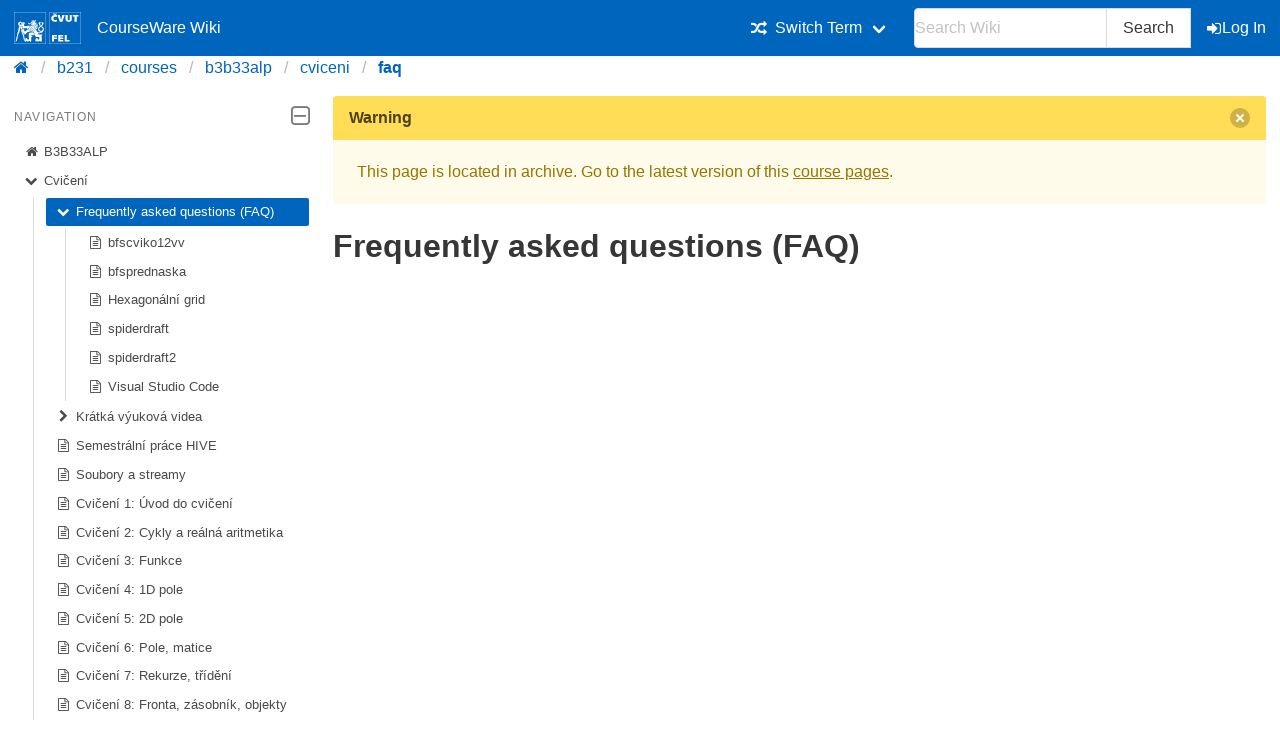

--- FILE ---
content_type: text/html; charset=utf-8
request_url: https://cw.fel.cvut.cz/b231/courses/b3b33alp/cviceni/faq/start
body_size: 3943
content:
<!DOCTYPE html>
<html xmlns="http://www.w3.org/1999/xhtml" xml:lang="en"
  lang="en" dir="ltr">
<head>
    <meta charset="UTF-8" />
    <title>courses:b3b33alp:cviceni:faq:start [CourseWare Wiki]</title>
    <meta name="viewport" content="width=device-width,initial-scale=1" />
    <link rel="stylesheet" href="/font-awesome-4.7.0/css/font-awesome.min.css">
    <meta name="generator" content="DokuWiki"/>
<meta name="theme-color" content="#0065bd"/>
<meta name="robots" content="index,follow"/>
<meta name="keywords" content="courses,b3b33alp,cviceni,faq,start"/>
<link rel="search" type="application/opensearchdescription+xml" href="/b231/lib/exe/opensearch.php" title="CourseWare Wiki"/>
<link rel="start" href="/b231/"/>
<link rel="manifest" href="/b231/lib/exe/manifest.php"/>
<link rel="alternate" type="application/rss+xml" title="Recent Changes" href="/b231/feed.php"/>
<link rel="alternate" type="application/rss+xml" title="Current namespace" href="/b231/feed.php?mode=list&amp;ns=courses:b3b33alp:cviceni:faq"/>
<link rel="alternate" type="text/html" title="Plain HTML" href="/b231/_export/xhtml/courses/b3b33alp/cviceni/faq/start"/>
<link rel="alternate" type="text/plain" title="Wiki Markup" href="/b231/_export/raw/courses/b3b33alp/cviceni/faq/start"/>
<link rel="canonical" href="https://cw.fel.cvut.cz/b231/courses/b3b33alp/cviceni/faq/start"/>
<link rel="stylesheet" type="text/css" href="/b231/lib/exe/css.php?t=bulma-cw&amp;tseed=12f587e9e024fd292a115c247cf9e2dd"/>
<!--[if gte IE 9]><!-->
<script type="text/javascript">/*<![CDATA[*/var NS='courses:b3b33alp:cviceni:faq';var JSINFO = {"isadmin":0,"isauth":0,"plugin_folded":{"hide":"hide","reveal":"reveal"},"move_renameokay":false,"move_allowrename":false,"id":"courses:b3b33alp:cviceni:faq:start","namespace":"courses:b3b33alp:cviceni:faq","ACT":"show","useHeadingNavigation":0,"useHeadingContent":0};
/*!]]>*/</script>
<script type="text/javascript" charset="utf-8" src="/b231/lib/exe/jquery.php?tseed=23f888679b4f1dc26eef34902aca964f"></script>
<script type="text/javascript" charset="utf-8" src="/b231/lib/exe/js.php?t=bulma-cw&amp;tseed=12f587e9e024fd292a115c247cf9e2dd"></script>
<script type="text/x-mathjax-config">/*<![CDATA[*/MathJax.Hub.Config({
    tex2jax: {
        inlineMath: [ ["$","$"], ["\\(","\\)"] ],
        displayMath: [ ["$$","$$"], ["\\[","\\]"] ],
        processEscapes: true
    },
    TeX: { equationNumbers: {autoNumber: "AMS"} }
});
/*!]]>*/</script>
<script type="text/javascript" charset="utf-8" src="https://cw.fel.cvut.cz/mathjax/mathjax/MathJax.js?config=TeX-AMS_CHTML.js"></script>
<!--<![endif]-->
    <link rel="shortcut icon" href="/b231/lib/tpl/bulma-cw/images/favicon.ico" />
<link rel="apple-touch-icon" href="/b231/lib/tpl/bulma-cw/images/apple-touch-icon.png" />
    
</head>

<body>
        <!--[if lte IE 8 ]><div id="IE8"><![endif]-->

            <div id="dokuwiki__site"><div id="dokuwiki__top" class="site dokuwiki mode_show tpl_bulma-cw    hasSidebar">
        <!-- ********** HEADER ********** -->
        <header id="dokuwiki__header">
        <nav class="navbar is-link"><div class="container">
        <div class="navbar-brand">
            <a class="navbar-item" href="/wiki/start" accesskey="h" title="[H]">
                <img src="/b231/lib/tpl/bulma-cw/images/symbol_cvut_plna_doplnkova_verze_negativ.svg" alt="Logo CVUT" >
                <img src="/b231/lib/tpl/bulma-cw/images/logo_FEL_zkratka_negativ.svg" alt="Logo FEL" >
                CourseWare Wiki
            </a>
            <div class="navbar-burger" data-target="cw-top-menu">
                <span></span>
                <span></span>
                <span></span>
            </div>
        </div>
        <div class="navbar-menu" id="cw-top-menu">
            <div class="navbar-end" id='narrow-sidebar'>

<p>
<div class="navbar-item has-dropdown is-hoverable"><div class="navbar-link"><i class="fa fa-random" aria-hidden="true"></i><span>Switch Term</span></div><div class="navbar-dropdown"><a href="/wiki/courses/b3b33alp/start" class="navbar-item">Winter 2025 / 2026</a><a href="/b241/courses/b3b33alp/start" class="navbar-item">Winter 2024 / 2025</a><a href="/b231/courses/b3b33alp/start" class="navbar-item is-active">Winter 2023 / 2024</a><a href="/b221/courses/b3b33alp/start" class="navbar-item">Winter 2022 / 2023</a><a href="/b211/courses/b3b33alp/start" class="navbar-item">Winter 2021 / 2022</a><a href="/b201/courses/b3b33alp/start" class="navbar-item">Winter 2020 / 2021</a><a href="/b191/courses/b3b33alp/start" class="navbar-item">Winter 2019 / 2020</a><a href="/b181/courses/b3b33alp/start" class="navbar-item">Winter 2018 / 2019</a><a href="/old/courses/b3b33alp/start" class="navbar-item">Older</a></div></div>
</p>
                <div class="navbar-item">
                    <form action="/b231/start" accept-charset="utf-8" class="search" id="dw__search" method="get" role="search" autocomplete="off">
                    <input type="hidden" name="do" value="search">
                    <div class="field has-addons">
                        <p class="control">
                            <input class="input" type="text" placeholder="Search Wiki" id="qsearch__in" accesskey="f" name="id" class="edit" title="[F]" autocomplete="off">
                        </p>
                        <p class="control">
                            <button class="button" type="submit" title="Search">
                            Search
                            </button>
                            <div id="qsearch__out" class="ajax_qsearch JSpopup"></div>
                        </p>
                    </div>
                    </form>
                </div>
                <a href="/b231/courses/b3b33alp/cviceni/faq/start?do=login&amp;sectok="  class="navbar-item action login" rel="nofollow" title="Log In"><span class="icon is-small"><i class="fa fa-sign-in"></i></span>Log In</a>            </div>
        </div>
        </nav>
        <nav class="breadcrumb" aria-label="breadcrumbs">
            <div class="container">
            <ul><li><a href='/wiki/start' title='start'><i class="fa fa-home" aria-hidden="true"></i></a></li><li><a href='/b231/start' title='b231'>b231</a></li><li><a href="/b231/courses/start" class="wikilink1" title="courses:start">courses</a></li><li><a href="/b231/courses/b3b33alp/start" class="wikilink1" title="courses:b3b33alp:start">b3b33alp</a></li><li><a href="/b231/courses/b3b33alp/cviceni/start" class="wikilink1" title="courses:b3b33alp:cviceni:start">cviceni</a></li><li><span class="curid"><a href="/b231/courses/b3b33alp/cviceni/faq/start" class="wikilink1" title="courses:b3b33alp:cviceni:faq:start">faq</a></span></li></ul>            </div>
        </nav>
        </header>
        <div class="section">
        <div class="container is-clearfix">            <div class="columns is-desktop">
                <div class="column is-one-quarter-desktop" id='wide-sidebar'>
<aside class="menu" id='aside-sidebar'>

<p>
<p class='menu-label'>Navigation <span class="icon is-small"><i class="fa fa-2x fa-minus-square-o" aria-hidden="true"></i></span></p><ul class='menu-list course-nav'><li><a href='/b231/courses/b3b33alp/start'><span class='icon is-small'><i class='fa fa-home' aria-hidden='true'></i></span>B3B33ALP</a></li><li><a href='/b231/courses/b3b33alp/cviceni/start'><span class='icon is-small'><i class='fa fa-chevron-down' aria-hidden='true'></i></span>Cvičení</a><ul ><li><a href='/b231/courses/b3b33alp/cviceni/faq/start' class='is-active'><span class='icon is-small'><i class='fa fa-chevron-down' aria-hidden='true'></i></span>Frequently asked questions (FAQ)</a><ul ><li><a href='/b231/courses/b3b33alp/cviceni/faq/bfscviko12vv/start'><span class='icon is-small'><i class='fa fa-file-text-o' aria-hidden='true'></i></span>bfscviko12vv</a></li><li><a href='/b231/courses/b3b33alp/cviceni/faq/bfsprednaska'><span class='icon is-small'><i class='fa fa-file-text-o' aria-hidden='true'></i></span>bfsprednaska</a></li><li><a href='/b231/courses/b3b33alp/cviceni/faq/hexagrid'><span class='icon is-small'><i class='fa fa-file-text-o' aria-hidden='true'></i></span>Hexagonální grid</a></li><li><a href='/b231/courses/b3b33alp/cviceni/faq/spiderdraft'><span class='icon is-small'><i class='fa fa-file-text-o' aria-hidden='true'></i></span>spiderdraft</a></li><li><a href='/b231/courses/b3b33alp/cviceni/faq/spiderdraft2'><span class='icon is-small'><i class='fa fa-file-text-o' aria-hidden='true'></i></span>spiderdraft2</a></li><li><a href='/b231/courses/b3b33alp/cviceni/faq/vscode'><span class='icon is-small'><i class='fa fa-file-text-o' aria-hidden='true'></i></span>Visual Studio Code</a></li></ul></li><li><a href='/b231/courses/b3b33alp/cviceni/kratka_videa/start'><span class='icon is-small'><i class='fa fa-chevron-right' aria-hidden='true'></i></span>Krátká výuková videa</a><ul style='display:none;' ><li><a href='/b231/courses/b3b33alp/cviceni/kratka_videa/c01'><span class='icon is-small'><i class='fa fa-file-text-o' aria-hidden='true'></i></span>Cvičení 1</a></li><li><a href='/b231/courses/b3b33alp/cviceni/kratka_videa/c02'><span class='icon is-small'><i class='fa fa-file-text-o' aria-hidden='true'></i></span>Cvičení 2</a></li><li><a href='/b231/courses/b3b33alp/cviceni/kratka_videa/c03'><span class='icon is-small'><i class='fa fa-file-text-o' aria-hidden='true'></i></span>Cvičení 3</a></li><li><a href='/b231/courses/b3b33alp/cviceni/kratka_videa/c04'><span class='icon is-small'><i class='fa fa-file-text-o' aria-hidden='true'></i></span>Cvičení 4</a></li><li><a href='/b231/courses/b3b33alp/cviceni/kratka_videa/c05'><span class='icon is-small'><i class='fa fa-file-text-o' aria-hidden='true'></i></span>Cvičení 5</a></li><li><a href='/b231/courses/b3b33alp/cviceni/kratka_videa/c06'><span class='icon is-small'><i class='fa fa-file-text-o' aria-hidden='true'></i></span>Cvičení 6</a></li><li><a href='/b231/courses/b3b33alp/cviceni/kratka_videa/c07'><span class='icon is-small'><i class='fa fa-file-text-o' aria-hidden='true'></i></span>Cvičení 7</a></li></ul></li><li><a href='/b231/courses/b3b33alp/cviceni/semestralnipracehive'><span class='icon is-small'><i class='fa fa-file-text-o' aria-hidden='true'></i></span>Semestrální práce HIVE</a></li><li><a href='/b231/courses/b3b33alp/cviceni/soubory'><span class='icon is-small'><i class='fa fa-file-text-o' aria-hidden='true'></i></span>Soubory a streamy</a></li><li><a href='/b231/courses/b3b33alp/cviceni/t01'><span class='icon is-small'><i class='fa fa-file-text-o' aria-hidden='true'></i></span>Cvičení 1: Úvod do cvičení</a></li><li><a href='/b231/courses/b3b33alp/cviceni/t02'><span class='icon is-small'><i class='fa fa-file-text-o' aria-hidden='true'></i></span>Cvičení 2: Cykly a reálná aritmetika</a></li><li><a href='/b231/courses/b3b33alp/cviceni/t03'><span class='icon is-small'><i class='fa fa-file-text-o' aria-hidden='true'></i></span>Cvičení 3: Funkce</a></li><li><a href='/b231/courses/b3b33alp/cviceni/t04'><span class='icon is-small'><i class='fa fa-file-text-o' aria-hidden='true'></i></span>Cvičení 4: 1D pole</a></li><li><a href='/b231/courses/b3b33alp/cviceni/t05'><span class='icon is-small'><i class='fa fa-file-text-o' aria-hidden='true'></i></span>Cvičení 5: 2D pole</a></li><li><a href='/b231/courses/b3b33alp/cviceni/t06'><span class='icon is-small'><i class='fa fa-file-text-o' aria-hidden='true'></i></span>Cvičení 6: Pole, matice</a></li><li><a href='/b231/courses/b3b33alp/cviceni/t07'><span class='icon is-small'><i class='fa fa-file-text-o' aria-hidden='true'></i></span>Cvičení 7: Rekurze, třídění</a></li><li><a href='/b231/courses/b3b33alp/cviceni/t08'><span class='icon is-small'><i class='fa fa-file-text-o' aria-hidden='true'></i></span>Cvičení 8: Fronta, zásobník, objekty</a></li><li><a href='/b231/courses/b3b33alp/cviceni/t09'><span class='icon is-small'><i class='fa fa-file-text-o' aria-hidden='true'></i></span>Cvičení 9</a></li><li><a href='/b231/courses/b3b33alp/cviceni/t10'><span class='icon is-small'><i class='fa fa-file-text-o' aria-hidden='true'></i></span>Cvičení 10: Grafy</a></li><li><a href='/b231/courses/b3b33alp/cviceni/t11'><span class='icon is-small'><i class='fa fa-file-text-o' aria-hidden='true'></i></span>Cvičení 11: Objekty, halda, asociativní pole</a></li><li><a href='/b231/courses/b3b33alp/cviceni/t12'><span class='icon is-small'><i class='fa fa-file-text-o' aria-hidden='true'></i></span>Cvičení 12: Náhodná čísla, grafický výstup</a></li><li><a href='/b231/courses/b3b33alp/cviceni/t13'><span class='icon is-small'><i class='fa fa-file-text-o' aria-hidden='true'></i></span>Cvičení 13: Stavový automat, grafy</a></li></ul></li><li><a href='/b231/courses/b3b33alp/prednasky/start'><span class='icon is-small'><i class='fa fa-file-text-o' aria-hidden='true'></i></span>Přednášky ZS 2023/2024</a></li><li><a href='/b231/courses/b3b33alp/cviceni'><span class='icon is-small'><i class='fa fa-file-text-o' aria-hidden='true'></i></span>Data pro zkoušku</a></li><li><a href='/b231/courses/b3b33alp/literatura'><span class='icon is-small'><i class='fa fa-file-text-o' aria-hidden='true'></i></span>Literatura</a></li><li><a href='/b231/courses/b3b33alp/prednasky-dalsi-materialy'><span class='icon is-small'><i class='fa fa-file-text-o' aria-hidden='true'></i></span>Podklady k přednáškám ZS 2022</a></li><li><a href='/b231/courses/b3b33alp/zkouska'><span class='icon is-small'><i class='fa fa-file-text-o' aria-hidden='true'></i></span>Zkouška ZS 2023/2024</a></li><li><a href='/b231/courses/b3b33alp/zkouska20240129'><span class='icon is-small'><i class='fa fa-file-text-o' aria-hidden='true'></i></span>Harmonogram zkoušky 29.1.2024</a></li><li><a href='/b231/courses/b3b33alp/zkouska2024015'><span class='icon is-small'><i class='fa fa-file-text-o' aria-hidden='true'></i></span>Harmonogram zkoušky 15.1.2024</a></li><li><a href='/b231/courses/b3b33alp/zkouska20240212'><span class='icon is-small'><i class='fa fa-file-text-o' aria-hidden='true'></i></span>Harmonogram zkoušky 12.2.2024</a></li></ul><p class="menu-label">All courses <span class="icon is-small"><i class="fa fa-2x fa-minus-square-o" aria-hidden="true"></i></span></p><ul class='menu-list'><li><a href='/b252/courses/start'>Summer 2025 / 2026</a></li><li><a href='/wiki/courses/start'>Winter 2025 / 2026</a></li><li><a href='/b242/courses/start'>Summer 2024 / 2025</a></li><li><a href='/b241/courses/start'>Winter 2024 / 2025</a></li><li><a href='/b232/courses/start'>Summer 2023 / 2024</a></li><li><a href='/b231/courses/start'>Winter 2023 / 2024</a></li><li><a href='/b222/courses/start'>Summer 2022 / 2023</a></li><li><a href='/b221/courses/start'>Winter 2022 / 2023</a></li><li><a href='/b212/courses/start'>Summer 2021 / 2022</a></li><li><a href='/b211/courses/start'>Winter 2021 / 2022</a></li><li><a href='/b202/courses/start'>Summer 2020 / 2021</a></li><li><a href='/b201/courses/start'>Winter 2020 / 2021</a></li><li><a href='/b192/courses/start'>Summer 2019 / 2020</a></li><li><a href='/b191/courses/start'>Winter 2019 / 2020</a></li><li><a href='/b182/courses/start'>Summer 2018 / 2019</a></li><li><a href='/b181/courses/start'>Winter 2018 / 2019</a></li><li><a href='/b172/courses/start'>Summer 2017 / 2018</a></li><li><a href='/old/courses/start'>Older</a></li></ul>
</p>
</aside></div><!-- /aside -->            <!-- ********** CONTENT ********** -->
            <div id="dokuwiki__content" class="column">
                        <div class='message is-warning'><div class="message-header">Warning<button class="delete"></button></div>
            <div class="message-body">
                This page is located in archive. 
                Go to the latest version of this <a href="/wiki/courses/b3b33alp/start">course pages</a>.
                            </div>
            </div>
                                
                <div class="page content">
                    <!-- wikipage start -->
                    
<h1 class="sectionedit1" id="frequently_asked_questions_faq">Frequently asked questions (FAQ)</h1>
<div class="level1">

</div>

                    <!-- wikipage stop -->
                </div>

                                
            </div><!-- /content -->
        </div>
    
        <div class="has-text-right"><bdi>courses/b3b33alp/cviceni/faq/start.txt</bdi> · Last modified: 2023/11/29 09:54 by <bdi>petrapa6</bdi></div>
    </div>
    </div><!-- /wrapper -->
    <footer class="footer">
        <div class="content has-text-centered">
        Copyright © 2026 CTU in Prague | Operated by <a href="https://svti.fel.cvut.cz/">IT Center</a> of <a href="https://fel.cvut.cz/">Faculty of Electrical Engineering</a> | Bug reports and suggestions
  <a
    class="link-primary"
    href="https://servicedesk.cvut.cz/Alvao/Ticket/NewFromCatalog?SectionId=1025"
    target="_blank"
    >ServiceDesk CTU</a>
        </div>
    </footer>

    </div></div><!-- /site -->

    <div class="no"><img src="/b231/lib/exe/indexer.php?id=courses%3Ab3b33alp%3Acviceni%3Afaq%3Astart&amp;1769072813" width="2" height="1" alt="" /></div>
    <!--[if lte IE 8 ]></div><![endif]-->
</body>
</html>
